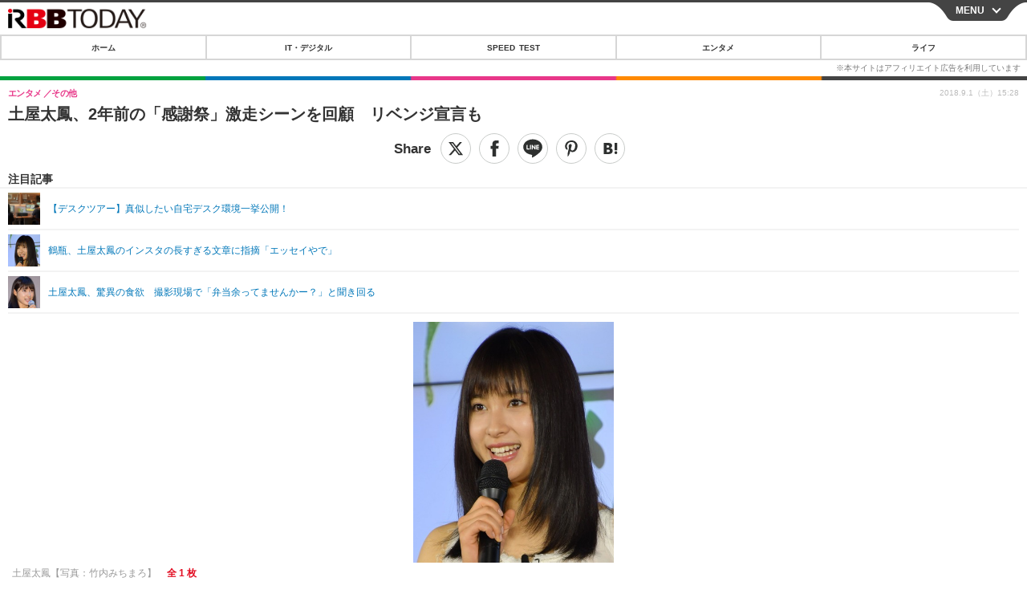

--- FILE ---
content_type: text/javascript;charset=utf-8
request_url: https://p1cluster.cxense.com/p1.js
body_size: 100
content:
cX.library.onP1('mqx1v62q21nx32xqqys5vvezw');


--- FILE ---
content_type: application/javascript
request_url: https://cdn.rocket-push.com/sitepush.js
body_size: 9076
content:
// ====本番用か開発用かをここで切り替え====
var isProductionMode = true
// ========================================

var movieApiEndpoint = ''

if(isProductionMode){
  movieApiEndpoint = 'https://rocket-push.com'
}else{
  movieApiEndpoint = 'http://localhost:3000'
}

var youtubeUrl = ''
var linkUrl  = ''
var channel = ''
var width = 0
var height = 0
var size = ''
var position = ''
var pmToken = ''
var movieDBName = 'rocketPushMovieDB'
var movieStoreName = 'movieInfos'
var movieDBVer = 1
var inCapCount = true
var dataFromApi = {}

// PushmanTokenを取得
const fetchMoviePushmanToken = function(){
  return new Promise(function(resolve, reject){
    elements = document.getElementsByTagName("script");
    for (var i = 0; i < elements.length; ++i) {
      t = elements[i].dataset.pushmanToken
      if(t !== undefined){ pmToken = t }
    }
    resolve()
  })
}

// cap数値をindexDBに保存
const setCapInfoInIndexDB = function(){
  openReq = indexedDB.open(movieDBName, movieDBVer);
  openReq.onerror = function(event){
    console.log('接続失敗');
  }
  openReq.onupgradeneeded = function(event){
    db = event.target.result;
    objectStore = db.createObjectStore(movieStoreName, { keyPath: 'id' });
    objectStore.createIndex('id', 'id', { unique: true });
    objectStore.createIndex('movieId', 'movieId', { unique: false });
    objectStore.createIndex('capCount', 'capCount', { unique: false });
    objectStore.createIndex('viewCount', 'viewCount', { unique: false });
  }
  openReq.onsuccess = function(event){
    db = event.target.result;
    trans = db.transaction(movieStoreName, 'readonly');
    store = trans.objectStore(movieStoreName);
    putCapInfoInIndexDB(db, movieStoreName)
  }
}

// APIから取得したCap情報をIndexDBに保存
const putCapInfoInIndexDB = function(db, storeName){
  transaction = db.transaction(storeName, 'readwrite');
  store = transaction.objectStore(storeName);
  getReq = store.get(1)
  getReq.onerror = function(event){
    $('#rocketPushMoviePlayer').remove()
  }
  getReq.onsuccess = function(){
    var capInfo = getReq.result
    if(capInfo == undefined){
      var viewCount = 1
    }
    else if(capInfo.movieId == dataFromApi['id']){
      var viewCount = capInfo.viewCount == undefined ? 1 : capInfo.viewCount += 1
    }else{
      var viewCount = 1
    }
    putReq = store.put({
      id: 1,
      capCount: dataFromApi['cap_count'],
      movieId: dataFromApi['id'],
      viewCount: viewCount
    })
    putReq.onerror = function(event){
      $('#rocketPushMoviePlayer').remove()
    }
    checkCap(db)
  }
}

// Cap内かどうかの判定値更新
const checkCap = function(db){
  transaction = db.transaction(movieStoreName, 'readonly');
  store = transaction.objectStore(movieStoreName);
  getReq = store.get(1)
  getReq.onsuccess = function(){
    inCapCount = getReq.result.capCount >= getReq.result.viewCount
    readMediaElement()
  }
}

//動画配信の情報をAPI経由で取得
const fetchMovieMessageInfo = function() {
  return new Promise(function(resolve, reject){
    let requestURL = movieApiEndpoint  + '/api/v1/movie_message_info'
    fetch(requestURL, {
      method: 'GET',
      headers: {
        'Content-Type': 'application/json',
        'Authorization': pmToken
      },
    })
    .then(response => response.json())
    .then(data => {
      youtubeUrl = data['movie_url']
      channel = data['channel']
      linkUrl = data['redirect_url']
      size = data['size']
      position = data['position']
      dataFromApi = data
      resolve()
    })
    .catch(error => {
      console.log(error)
    })
  })
}

// MediaElementの読み込みから動画の再生
const readMediaElement = function(){
  return new Promise(function(resolve, reject){
    if(inCapCount){
      let head = document.getElementsByTagName('head')[0];
      let script = document.createElement('script');
      script.src = "//cdnjs.cloudflare.com/ajax/libs/mediaelement/4.2.9/mediaelement-and-player.js"
      head.appendChild(script);
      script.onload = script.onreadystatechange = function() {
        playMovie();
      }
    }else{
      $('#rocketPushMoviePlayer').remove()
    }
    resolve()
  })
}

// jQuery読み込み
const readJquery = function(){
  return new Promise(function(resolve, reject){
    if(typeof $ == "undefined"){
      let head = document.getElementsByTagName('head')[0];
      let script = document.createElement('script');
      script.src = "//ajax.aspnetcdn.com/ajax/jQuery/jquery-3.4.1.min.js"
      head.appendChild(script)
      script.onload = script.onreadystatechange = function() {
        resolve()
      }
    }else{
      resolve()
    }
  })
}

// CSSファイルの読み込み
const readMovieCss = function(){
  return new Promise(function(resolve, reject){
    let css = document.createElement("link");
    css.setAttribute("rel", "stylesheet");
    css.setAttribute("type", "text/css");
    css.setAttribute("href", "https://cdn.rocket-push.com/movie.css");
    document.getElementsByTagName("head")[0].appendChild(css);
    css.onload = css.onreadystatechange = function() {}
    resolve()
  })
}

// mediaelement cssの読み込み
const readMediaElementCss = function(){
  return new Promise(function(resolve, reject){
    let css = document.createElement("link");
    css.setAttribute("rel", "stylesheet");
    css.setAttribute("type", "text/css");
    css.setAttribute("href", "//cdnjs.cloudflare.com/ajax/libs/mediaelement/4.2.9/mediaelementplayer.css");
    document.getElementsByTagName("head")[0].appendChild(css);
    css.onload = css.onreadystatechange = function() {}
    resolve()
  })
}
// 動画のタイプに合わせてvideoタグを挿入
const appendVideTag = function(){
  switch(channel){
   case 'youtube':
    document.getElementsByTagName("body")[0].insertAdjacentHTML('afterbegin', '<video id="rocketPushMoviePlayer" width="' + width + '" height="' + height +'"  playsinline loop muted><source src="' + youtubeUrl + '"type="video/x-youtube"></video>')
    break;
  }
}

// 動画のサイズ調整
const changeMovieSize = function(){
  return new Promise(function(resolve, reject){
    let w = document.body.clientWidth
    let h = window.innerHeight
    let isSP = window.matchMedia && window.matchMedia('(max-device-width: 640px)').matches
    switch(size){
     case 'small':
      if(isSP){
        width = Math.ceil(w*0.2)
        height = Math.ceil(w*0.2*0.5625)
      }else{
        width = Math.ceil(w*0.1)
        height = Math.ceil(w*0.1*0.5625)
      }
      break;
     case 'medium':
      if(isSP){
        width = Math.ceil(w*0.4)
        height = Math.ceil(w*0.4*0.5625)
      }else{
        width = Math.ceil(w*0.2)
        height = Math.ceil(w*0.2*0.5625)
      }
      break;
     case 'big':
      if(isSP){
        width = Math.ceil(w*0.6)
        height = Math.ceil(w*0.6*0.5625)
      }else{
        width = Math.ceil(w*0.3)
        height = Math.ceil(w*0.3*0.5625)
      }
      break;
    }
    resolve()
  })
}

// 動画の位置調整
const changeMoviePosition = function(){
  return new Promise(function(resolve, reject){
    switch(position){
     case 'from_left_top':
      $('.mejs__video')
        .css( {'opacity': 0, 'top': '-100px', left: '15px' } )
        .animate( { 'opacity': '1', 'top' : '15px', left: '15px' }, 5000 );
      break;
     case 'from_left_bottom':
      $('.mejs__video')
        .css( {'opacity': 0, 'bottom': '-100px', left: '15px' } )
        .animate( { 'opacity': '1', 'bottom' : '15px', left: '15px' }, 5000 );
      break;
     case 'from_right_top':
      $('.mejs__video')
        .css( {'opacity': 0, 'top': '-100px', right: '15px' } )
        .animate( { 'opacity': '1', 'top' : '15px', right: '15px' }, 5000 );
      break;
     case 'from_right_bottom':
      $('.mejs__video')
        .css( {'opacity': 0, 'bottom': '-100px', right: '15px' } )
        .animate( { 'opacity': '1', 'bottom' : '15px', right: '15px' }, 5000 );
      break;
    }
    resolve()
  })
}

const playMovie = function(){
  var player = new MediaElementPlayer('rocketPushMoviePlayer', {
    success: function(mediaElement, originalNode) {
      switch(channel){
       case 'youtube':
        $('#rocketPushMoviePlayer').append('<div class="batsu-area"><span class="batsu"></span></div>')
        changeMoviePosition();
        let movieArea = document.getElementById("rocketPushMoviePlayer-iframe-overlay")
        movieArea.onclick = function() {
          window.location.href = linkUrl;
        }
        $('.batsu-area').on('click', function(){
          $('.mejs__video').remove()
        })
      }
    }
  });
  player.play();
}

// ブラウザ起動時に読み込まれる処理
window.addEventListener('load', function() {
  readMediaElementCss()
  .then(() => {
    return readMovieCss();
  })
  .then(() => {
    return readJquery();
  })
  .then(() => {
    return fetchMoviePushmanToken();
  })
  .then(() => {
    return fetchMovieMessageInfo();
  })
  .then(() => {
    return changeMovieSize();
  })
  .then(() => {
    return appendVideTag();
  })
  .then(() => {
    return changeMoviePosition();
  })
  .then(() => {
    return setCapInfoInIndexDB();
  })
})




--- FILE ---
content_type: text/javascript;charset=utf-8
request_url: https://id.cxense.com/public/user/id?json=%7B%22identities%22%3A%5B%7B%22type%22%3A%22ckp%22%2C%22id%22%3A%22mkruewo5yiburtb5%22%7D%2C%7B%22type%22%3A%22lst%22%2C%22id%22%3A%22mqx1v62q21nx32xqqys5vvezw%22%7D%2C%7B%22type%22%3A%22cst%22%2C%22id%22%3A%22mqx1v62q21nx32xqqys5vvezw%22%7D%5D%7D&callback=cXJsonpCB7
body_size: 189
content:
/**/
cXJsonpCB7({"httpStatus":200,"response":{"userId":"cx:1gpptk4n2bxppoxxw938rqbo6:1o8q3sguey6gi","newUser":true}})